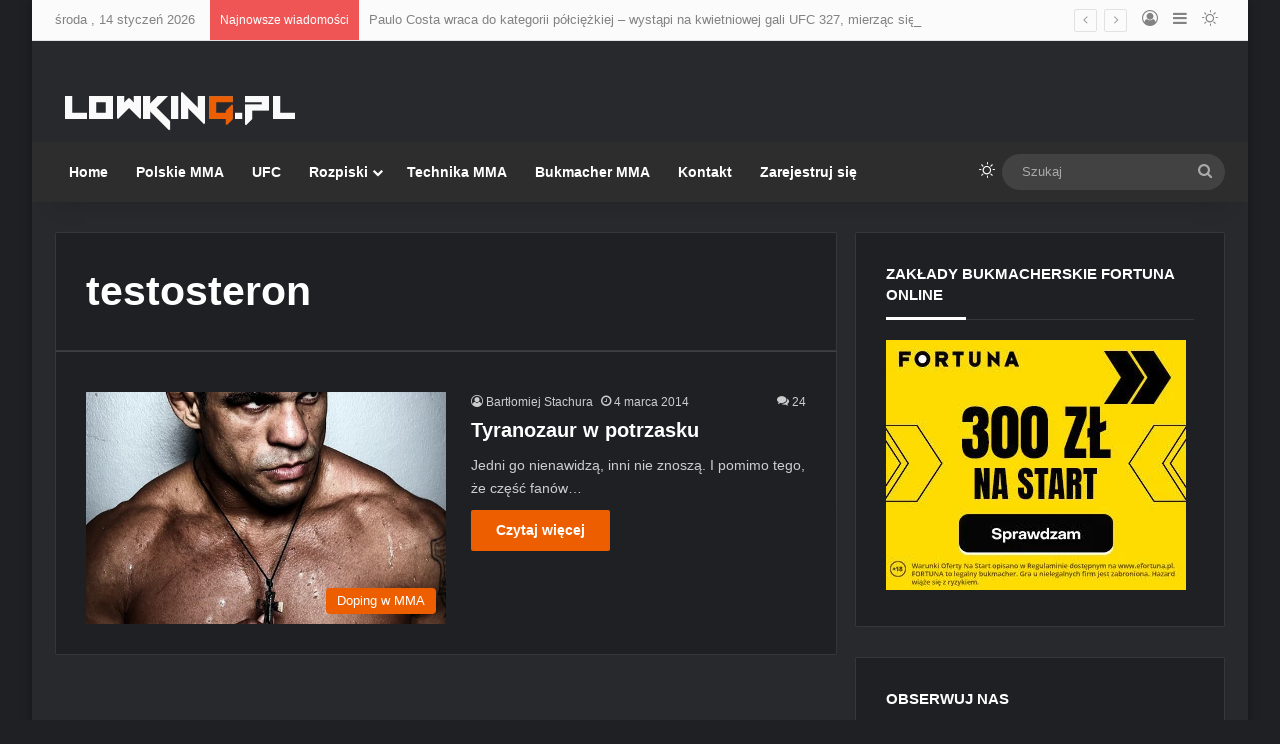

--- FILE ---
content_type: text/css
request_url: https://www.lowking.pl/wp-content/tablepress-combined.min.css?ver=231
body_size: 1890
content:
.tablepress{--text-color:#111;--head-text-color:var(--text-color);--head-bg-color:#d9edf7;--odd-text-color:var(--text-color);--odd-bg-color:#fff;--even-text-color:var(--text-color);--even-bg-color:#f9f9f9;--hover-text-color:var(--text-color);--hover-bg-color:#f3f3f3;--border-color:#ddd;--padding:0.5rem;border:none;border-collapse:collapse;border-spacing:0;clear:both;margin:0 auto 1rem;table-layout:auto;width:100%}.tablepress>:not(caption)>*>*{background:none;border:none;box-sizing:border-box;float:none!important;padding:var(--padding);text-align:left;vertical-align:top}.tablepress>:where(thead)+tbody>:where(:not(.child))>*,.tablepress>tbody>*~:where(:not(.child))>*,.tablepress>tfoot>:where(:first-child)>*{border-top:1px solid var(--border-color)}.tablepress>:where(thead,tfoot)>tr>*{background-color:var(--head-bg-color);color:var(--head-text-color);font-weight:700;vertical-align:middle;word-break:normal}.tablepress>:where(tbody)>tr>*{color:var(--text-color)}.tablepress>:where(tbody.row-striping)>:nth-child(odd of :where(:not(.child,.dtrg-group)))+:where(.child)>*,.tablepress>:where(tbody.row-striping)>:nth-child(odd of :where(:not(.child,.dtrg-group)))>*{background-color:var(--odd-bg-color);color:var(--odd-text-color)}.tablepress>:where(tbody.row-striping)>:nth-child(even of :where(:not(.child,.dtrg-group)))+:where(.child)>*,.tablepress>:where(tbody.row-striping)>:nth-child(even of :where(:not(.child,.dtrg-group)))>*{background-color:var(--even-bg-color);color:var(--even-text-color)}.tablepress>.row-hover>tr:has(+.child:hover)>*,.tablepress>.row-hover>tr:hover+:where(.child)>*,.tablepress>.row-hover>tr:where(:not(.dtrg-group)):hover>*{background-color:var(--hover-bg-color);color:var(--hover-text-color)}.tablepress img{border:none;margin:0;max-width:none;padding:0}.tablepress-table-description{clear:both;display:block}.dt-scroll{width:100%}.dt-scroll .tablepress{width:100%!important}div.dt-scroll-body tfoot tr,div.dt-scroll-body thead tr{height:0}div.dt-scroll-body tfoot tr td,div.dt-scroll-body tfoot tr th,div.dt-scroll-body thead tr td,div.dt-scroll-body thead tr th{border-bottom-width:0!important;border-top-width:0!important;height:0!important;padding-bottom:0!important;padding-top:0!important}div.dt-scroll-body tfoot tr td div.dt-scroll-sizing,div.dt-scroll-body tfoot tr th div.dt-scroll-sizing,div.dt-scroll-body thead tr td div.dt-scroll-sizing,div.dt-scroll-body thead tr th div.dt-scroll-sizing{height:0!important;overflow:hidden!important}div.dt-scroll-body>table.dataTable>thead>tr>td,div.dt-scroll-body>table.dataTable>thead>tr>th{overflow:hidden}.tablepress{--head-active-bg-color:#049cdb;--head-active-text-color:var(--head-text-color);--head-sort-arrow-color:var(--head-active-text-color)}.tablepress thead th:active{outline:none}.tablepress thead .dt-orderable-asc .dt-column-order:before,.tablepress thead .dt-ordering-asc .dt-column-order:before{bottom:50%;content:"\25b2"/"";display:block;position:absolute}.tablepress thead .dt-orderable-desc .dt-column-order:after,.tablepress thead .dt-ordering-desc .dt-column-order:after{content:"\25bc"/"";display:block;position:absolute;top:50%}.tablepress thead .dt-orderable-asc .dt-column-order,.tablepress thead .dt-orderable-desc .dt-column-order,.tablepress thead .dt-ordering-asc .dt-column-order,.tablepress thead .dt-ordering-desc .dt-column-order{color:var(--head-sort-arrow-color);font-family:system-ui,-apple-system,Segoe UI,Roboto,Helvetica Neue,Noto Sans,Liberation Sans,Arial,sans-serif!important;font-size:14px;height:24px;line-height:12px;position:relative;width:12px}.tablepress thead .dt-orderable-asc .dt-column-order:after,.tablepress thead .dt-orderable-asc .dt-column-order:before,.tablepress thead .dt-orderable-desc .dt-column-order:after,.tablepress thead .dt-orderable-desc .dt-column-order:before,.tablepress thead .dt-ordering-asc .dt-column-order:after,.tablepress thead .dt-ordering-asc .dt-column-order:before,.tablepress thead .dt-ordering-desc .dt-column-order:after,.tablepress thead .dt-ordering-desc .dt-column-order:before{opacity:.2}.tablepress thead .dt-orderable-asc,.tablepress thead .dt-orderable-desc{cursor:pointer;outline-offset:-2px}.tablepress thead .dt-orderable-asc:hover,.tablepress thead .dt-orderable-desc:hover,.tablepress thead .dt-ordering-asc,.tablepress thead .dt-ordering-desc{background-color:var(--head-active-bg-color);color:var(--head-active-text-color)}.tablepress thead .dt-ordering-asc .dt-column-order:before,.tablepress thead .dt-ordering-desc .dt-column-order:after{opacity:.8}.tablepress tfoot>tr>* .dt-column-footer,.tablepress tfoot>tr>* .dt-column-header,.tablepress thead>tr>* .dt-column-footer,.tablepress thead>tr>* .dt-column-header{align-items:center;display:flex;gap:4px;justify-content:space-between}.tablepress tfoot>tr>* .dt-column-footer .dt-column-title,.tablepress tfoot>tr>* .dt-column-header .dt-column-title,.tablepress thead>tr>* .dt-column-footer .dt-column-title,.tablepress thead>tr>* .dt-column-header .dt-column-title{flex-grow:1}.tablepress tfoot>tr>* .dt-column-footer .dt-column-title:empty,.tablepress tfoot>tr>* .dt-column-header .dt-column-title:empty,.tablepress thead>tr>* .dt-column-footer .dt-column-title:empty,.tablepress thead>tr>* .dt-column-header .dt-column-title:empty{display:none}.tablepress:where(.auto-type-alignment) .dt-right,.tablepress:where(.auto-type-alignment) .dt-type-date,.tablepress:where(.auto-type-alignment) .dt-type-numeric{text-align:right}.tablepress:where(.auto-type-alignment) .dt-right .dt-column-footer,.tablepress:where(.auto-type-alignment) .dt-right .dt-column-header,.tablepress:where(.auto-type-alignment) .dt-type-date .dt-column-footer,.tablepress:where(.auto-type-alignment) .dt-type-date .dt-column-header,.tablepress:where(.auto-type-alignment) .dt-type-numeric .dt-column-footer,.tablepress:where(.auto-type-alignment) .dt-type-numeric .dt-column-header{flex-direction:row-reverse}.dt-container{clear:both;margin-bottom:1rem;position:relative}.dt-container .tablepress{margin-bottom:0}.dt-container .tablepress tfoot:empty{display:none}.dt-container .dt-layout-row{display:flex;flex-direction:row;flex-wrap:wrap;justify-content:space-between}.dt-container .dt-layout-row.dt-layout-table .dt-layout-cell{display:block;width:100%}.dt-container .dt-layout-cell{display:flex;flex-direction:row;flex-wrap:wrap;gap:1em;padding:5px 0}.dt-container .dt-layout-cell.dt-layout-full{align-items:center;justify-content:space-between;width:100%}.dt-container .dt-layout-cell.dt-layout-full>:only-child{margin:auto}.dt-container .dt-layout-cell.dt-layout-start{align-items:center;justify-content:flex-start;margin-right:auto}.dt-container .dt-layout-cell.dt-layout-end{align-items:center;justify-content:flex-end;margin-left:auto}.dt-container .dt-layout-cell:empty{display:none}.dt-container .dt-input,.dt-container label{display:inline;width:auto}.dt-container .dt-input{font-size:inherit;padding:5px}.dt-container .dt-length,.dt-container .dt-search{align-items:center;display:flex;flex-wrap:wrap;gap:5px;justify-content:center}.dt-container .dt-paging .dt-paging-button{background:#0000;border:1px solid #0000;border-radius:2px;box-sizing:border-box;color:inherit!important;cursor:pointer;display:inline-block;font-size:1em;height:32px;margin-left:2px;min-width:32px;padding:0 5px;text-align:center;text-decoration:none!important;vertical-align:middle}.dt-container .dt-paging .dt-paging-button.current,.dt-container .dt-paging .dt-paging-button:hover{border:1px solid #111}.dt-container .dt-paging .dt-paging-button.disabled,.dt-container .dt-paging .dt-paging-button.disabled:active,.dt-container .dt-paging .dt-paging-button.disabled:hover{border:1px solid #0000;color:#0000004d!important;cursor:default;outline:none}.dt-container .dt-paging>.dt-paging-button:first-child{margin-left:0}.dt-container .dt-paging .ellipsis{padding:0 1em}@media screen and (max-width:767px){.dt-container .dt-layout-row{flex-direction:column}.dt-container .dt-layout-cell{flex-direction:column;padding:.5em 0}}
.tablepress-id-1{font-family:Tahoma;font-size:10px;color:#727272}.tablepress-id-2{font-family:Tahoma;font-size:10px;color:#727272}.tablepress-id-3{font-family:Tahoma;font-size:10px;color:#727272}.tablepress-id-4{font-family:Tahoma;font-size:10px;color:#727272}.tablepress-id-5{font-family:Tahoma;font-size:10px;color:#727272}.tablepress-id-6{font-family:Tahoma;font-size:10px;color:#727272}.tablepress-id-7{font-family:Tahoma;font-size:10px;color:#727272}.tablepress-id-8{font-family:Tahoma;font-size:10px;color:#727272}.tablepress-id-9{font-family:Tahoma;font-size:10px;color:#727272}.tablepress-id-10{font-family:Tahoma;font-size:10px;color:#727272}.tablepress-id-11{font-family:Tahoma;font-size:10px;color:#727272}.tablepress-id-13{font-family:Tahoma;font-size:10px;color:#727272}.tablepress-id-14{font-family:Tahoma;font-size:10px;color:#727272}.tablepress-id-15{font-family:Tahoma;font-size:10px;color:#727272}.tablepress-id-16{font-family:Tahoma;font-size:10px;color:#727272}.tablepress-id-17{font-family:Tahoma;font-size:10px;color:#727272}.tablepress-id-18{font-family:Tahoma;font-size:10px;color:#727272}.tablepress-id-19{font-family:Tahoma;font-size:10px;color:#727272}.tablepress-id-20{font-family:Tahoma;font-size:10px;color:#727272}.tablepress-id-21{font-family:Tahoma;font-size:10px;color:#727272}.tablepress-id-22{font-family:Tahoma;font-size:10px;color:#727272}.tablepress-id-23{font-family:Tahoma;font-size:10px;color:#727272}.tablepress-id-24{font-family:Tahoma;font-size:10px;color:#727272}.tablepress-id-25{font-family:Tahoma;font-size:10px;color:#727272}.tablepress-id-26{font-family:Tahoma;font-size:10px;color:#727272}.tablepress-id-27{font-family:Tahoma;font-size:10px;color:#727272}.tablepress-id-28{font-family:Tahoma;font-size:10px;color:#727272}.tablepress-id-37{font-family:Tahoma;font-size:10px;color:#727272}.tablepress-id-38{font-family:Tahoma;font-size:10px;color:#727272}.tablepress-id-39{font-family:Tahoma;font-size:10px;color:#727272}.tablepress-id-40{font-family:Tahoma;font-size:10px;color:#727272}.tablepress-id-41{font-family:Tahoma;font-size:10px;color:#727272}.tablepress-id-42{font-family:Tahoma;font-size:10px;color:#727272}.tablepress-id-43{font-family:Tahoma;font-size:10px;color:#727272}.tablepress-id-45{font-family:Tahoma;font-size:10px;color:#727272}.tablepress-id-46{font-family:Tahoma;font-size:10px;color:#727272}.tablepress-id-47{font-family:Tahoma;font-size:10px;color:#727272}.tablepress-id-48{font-family:Tahoma;font-size:10px;color:#727272}.tablepress-id-49{font-family:Tahoma;font-size:10px;color:#727272}.tablepress-id-50{font-family:Tahoma;font-size:10px;color:#727272}.tablepress-id-51{font-family:Tahoma;font-size:10px;color:#727272}.tablepress-id-59{font-family:Tahoma;font-size:10px;color:#727272}.tablepress-id-60{font-family:Tahoma;font-size:10px;color:#727272}.tablepress-id-61{font-family:Tahoma;font-size:10px;color:#727272}.tablepress-id-62{font-family:Tahoma;font-size:10px;color:#727272}.tablepress-id-63{font-family:Tahoma;font-size:10px;color:#727272}.tablepress-id-64{font-family:Tahoma;font-size:10px;color:#727272}.tablepress-id-65{font-family:Tahoma;font-size:10px;color:#727272}.tablepress-id-66{font-family:Tahoma;font-size:10px;color:#727272}.tablepress-id-67{font-family:Tahoma;font-size:10px;color:#727272}.tablepress-id-68{font-family:Tahoma;font-size:10px;color:#727272}.tablepress-id-69{font-family:Tahoma;font-size:10px;color:#727272}.tablepress-id-70{font-family:Tahoma;font-size:10px;color:#727272}.tablepress-id-71{font-family:Tahoma;font-size:10px;color:#727272}.tablepress-id-72{font-family:Tahoma;font-size:10px;color:#727272}.tablepress-id-73{font-family:Tahoma;font-size:10px;color:#727272}.tablepress-id-74{font-family:Tahoma;font-size:10px;color:#727272}.tablepress-id-75{font-family:Tahoma;font-size:10px;color:#727272}.tablepress-id-76{font-family:Tahoma;font-size:10px;color:#727272}.tablepress-id-77{font-family:Tahoma;font-size:10px;color:#727272}.tablepress-id-78{font-family:Tahoma;font-size:10px;color:#727272}.tablepress-id-79{font-family:Tahoma;font-size:10px;color:#727272}.tablepress-id-80{font-family:Tahoma;font-size:10px;color:#727272}.tablepress-id-81{font-family:Tahoma;font-size:10px;color:#727272}.tablepress-id-82{font-family:Tahoma;font-size:10px;color:#727272}.tablepress-id-83{font-family:Tahoma;font-size:10px;color:#727272}.tablepress-id-84{font-family:Tahoma;font-size:10px;color:#727272}.tablepress-id-85{font-family:Tahoma;font-size:10px;color:#727272}.tablepress-id-86{font-family:Tahoma;font-size:10px;color:#727272}.tablepress-id-87{font-family:Tahoma;font-size:10px;color:#727272}.tablepress-id-88{font-family:Tahoma;font-size:10px;color:#727272}.tablepress-id-89{font-family:Tahoma;font-size:10px;color:#727272}.tablepress-id-90{font-family:Tahoma;font-size:10px;color:#727272}.tablepress-id-91{font-family:Tahoma;font-size:10px;color:#727272}.tablepress-id-92{font-family:Tahoma;font-size:10px;color:#727272}.tablepress-id-93{font-family:Tahoma;font-size:10px;color:#727272}.tablepress-id-94{font-family:Tahoma;font-size:10px;color:#727272}.tablepress-id-95{font-family:Tahoma;font-size:10px;color:#727272}.tablepress-id-96{font-family:Tahoma;font-size:10px;color:#727272}.tablepress-id-97{font-family:Tahoma;font-size:10px;color:#727272}.tablepress-id-98{font-family:Tahoma;font-size:10px;color:#727272}.tablepress-id-99{font-family:Tahoma;font-size:10px;color:#727272}.tablepress-id-100{font-family:Tahoma;font-size:10px;color:#727272}.tablepress-id-101{font-family:Tahoma;font-size:10px;color:#727272}.tablepress-id-102{font-family:Tahoma;font-size:10px;color:#727272}.tablepress-id-103{font-family:Tahoma;font-size:10px;color:#727272}.tablepress-id-104{font-family:Tahoma;font-size:10px;color:#727272}.tablepress-id-105{font-family:Tahoma;font-size:10px;color:#727272}.tablepress-id-106{font-family:Tahoma;font-size:10px;color:#727272}.tablepress-id-107{font-family:Tahoma;font-size:10px;color:#727272}.tablepress-id-108{font-family:Tahoma;font-size:10px;color:#727272}.tablepress-id-109{font-family:Tahoma;font-size:10px;color:#727272}.tablepress-id-110{font-family:Tahoma;font-size:10px;color:#727272}.tablepress-id-111{font-family:Tahoma;font-size:10px;color:#727272}.tablepress-id-112{font-family:Tahoma;font-size:10px;color:#727272}.tablepress-id-113{font-family:Tahoma;font-size:10px;color:#727272}.tablepress-id-114{font-family:Tahoma;font-size:10px;color:#727272}.tablepress-id-115{font-family:Tahoma;font-size:10px;color:#727272}.tablepress-id-116{font-family:Tahoma;font-size:10px;color:#727272}.tablepress-id-117{font-family:Tahoma;font-size:10px;color:#727272}.tablepress-id-118{font-family:Tahoma;font-size:10px;color:#727272}.tablepress-id-119{font-family:Tahoma;font-size:10px;color:#727272}.tablepress-id-120{font-family:Tahoma;font-size:10px;color:#727272}.tablepress-id-121{font-family:Tahoma;font-size:10px;color:#727272}.tablepress-id-122{font-family:Tahoma;font-size:10px;color:#727272}.tablepress-id-123{font-family:Tahoma;font-size:10px;color:#727272}.tablepress-id-124{font-family:Tahoma;font-size:10px;color:#727272}.tablepress-id-125{font-family:Tahoma;font-size:10px;color:#727272}.tablepress-id-126{font-family:Tahoma;font-size:10px;color:#727272}.tablepress-id-127{font-family:Tahoma;font-size:10px;color:#727272}.tablepress-id-128{font-family:Tahoma;font-size:10px;color:#727272}.tablepress-id-129{font-family:Tahoma;font-size:10px;color:#727272}.tablepress-id-130{font-family:Tahoma;font-size:10px;color:#727272}.tablepress-id-128{font-family:Tahoma;font-size:10px;color:#727272}.tablepress-id-131{font-family:Tahoma;font-size:10px;color:#727272}.tablepress-id-132{font-family:Tahoma;font-size:10px;color:#727272}.tablepress-id-133{font-family:Tahoma;font-size:10px;color:#727272}.tablepress-id-134{font-family:Tahoma;font-size:10px;color:#727272}.tablepress-id-135{font-family:Tahoma;font-size:10px;color:#727272}.tablepress-id-136{font-family:Tahoma;font-size:10px;color:#727272}.tablepress-id-137{font-family:Tahoma;font-size:10px;color:#727272}.tablepress-id-138{font-family:Tahoma;font-size:10px;color:#727272}.tablepress-id-139{font-family:Tahoma;font-size:10px;color:#727272}.tablepress-id-140{font-family:Tahoma;font-size:10px;color:#727272}.tablepress-id-141{font-family:Tahoma;font-size:10px;color:#727272}.tablepress-id-142{font-family:Tahoma;font-size:10px;color:#727272}.tablepress-id-143{font-family:Tahoma;font-size:10px;color:#727272}.tablepress-id-144{font-family:Tahoma;font-size:10px;color:#727272}.tablepress-id-145{font-family:Tahoma;font-size:10px;color:#727272}.tablepress-id-146{font-family:Tahoma;font-size:10px;color:#727272}.tablepress-id-147{font-family:Tahoma;font-size:10px;color:#727272}.tablepress-id-148{font-family:Tahoma;font-size:10px;color:#727272}.tablepress-id-149{font-family:Tahoma;font-size:10px;color:#727272}.tablepress-id-150{font-family:Tahoma;font-size:10px;color:#727272}.tablepress-id-151{font-family:Tahoma;font-size:10px;color:#727272}.tablepress-id-152{font-family:Tahoma;font-size:10px;color:#727272}.tablepress-id-153{font-family:Tahoma;font-size:10px;color:#727272}.tablepress-id-154{font-family:Tahoma;font-size:10px;color:#727272}.tablepress-id-155{font-family:Tahoma;font-size:10px;color:#727272}.tablepress-id-156{font-family:Tahoma;font-size:10px;color:#727272}.tablepress-id-157{font-family:Tahoma;font-size:10px;color:#727272}.tablepress-id-158{font-family:Tahoma;font-size:10px;color:#727272}.tablepress-id-159{font-family:Tahoma;font-size:10px;color:#727272}.tablepress-id-160{font-family:Tahoma;font-size:10px;color:#727272}.tablepress-id-161{font-family:Tahoma;font-size:10px;color:#727272}.tablepress-id-162{font-family:Tahoma;font-size:10px;color:#727272}.tablepress-id-163{font-family:Tahoma;font-size:10px;color:#727272}.tablepress-id-164{font-family:Tahoma;font-size:10px;color:#727272}.tablepress-id-165{font-family:Tahoma;font-size:10px;color:#727272}.tablepress-id-166{font-family:Tahoma;font-size:10px;color:#727272}.tablepress-id-167{font-family:Tahoma;font-size:10px;color:#727272}.tablepress-id-168{font-family:Tahoma;font-size:10px;color:#727272}.tablepress-id-169{font-family:Tahoma;font-size:10px;color:#727272}.tablepress-id-170{font-family:Tahoma;font-size:10px;color:#727272}.tablepress-id-171{font-family:Tahoma;font-size:10px;color:#727272}.tablepress-id-172{font-family:Tahoma;font-size:10px;color:#727272}.tablepress-id-173{font-family:Tahoma;font-size:10px;color:#727272}.tablepress-id-174{font-family:Tahoma;font-size:10px;color:#727272}.tablepress-id-175{font-family:Tahoma;font-size:10px;color:#727272}.tablepress-id-176{font-family:Tahoma;font-size:10px;color:#727272}.tablepress-id-177{font-family:Tahoma;font-size:10px;color:#727272}.tablepress-id-178{font-family:Tahoma;font-size:10px;color:#727272}.tablepress-id-179{font-family:Tahoma;font-size:10px;color:#727272}.tablepress-id-180{font-family:Tahoma;font-size:10px;color:#727272}.tablepress-id-181{font-family:Tahoma;font-size:10px;color:#727272}.tablepress-id-182{font-family:Tahoma;font-size:10px;color:#727272}.tablepress-id-183{font-family:Tahoma;font-size:10px;color:#727272}.tablepress-id-184{font-family:Tahoma;font-size:10px;color:#727272}.tablepress-id-185{font-family:Tahoma;font-size:10px;color:#727272}.tablepress-id-186{font-family:Tahoma;font-size:10px;color:#727272}.tablepress-id-187{font-family:Tahoma;font-size:10px;color:#727272}.tablepress-id-188{font-family:Tahoma;font-size:10px;color:#727272}.tablepress-id-189{font-family:Tahoma;font-size:10px;color:#727272}.tablepress-id-190{font-family:Tahoma;font-size:10px;color:#727272}.tablepress-id-191{font-family:Tahoma;font-size:10px;color:#727272}.tablepress-id-192{font-family:Tahoma;font-size:10px;color:#727272}.tablepress-id-193{font-family:Tahoma;font-size:10px;color:#727272}.tablepress-id-194{font-family:Tahoma;font-size:10px;color:#727272}.tablepress-id-195{font-family:Tahoma;font-size:10px;color:#727272}.tablepress-id-196{font-family:Tahoma;font-size:10px;color:#727272}.tablepress-id-197{font-family:Tahoma;font-size:10px;color:#727272}.tablepress-id-198{font-family:Tahoma;font-size:10px;color:#727272}.tablepress-id-199{font-family:Tahoma;font-size:10px;color:#727272}.tablepress-id-200{font-family:Tahoma;font-size:10px;color:#727272}.tablepress-id-201{font-family:Tahoma;font-size:10px;color:#727272}.tablepress-id-202{font-family:Tahoma;font-size:10px;color:#727272}.tablepress-id-203{font-family:Tahoma;font-size:10px;color:#727272}.tablepress-id-204{font-family:Tahoma;font-size:10px;color:#727272}.tablepress-id-205{font-family:Tahoma;font-size:10px;color:#727272}.tablepress-id-206{font-family:Tahoma;font-size:10px;color:#727272}.tablepress-id-207{font-family:Tahoma;font-size:10px;color:#727272}.tablepress-id-208{font-family:Tahoma;font-size:10px;color:#727272}.tablepress-id-209{font-family:Tahoma;font-size:10px;color:#727272}.tablepress-id-210{font-family:Tahoma;font-size:10px;color:#727272}.tablepress-id-211{font-family:Tahoma;font-size:10px;color:#727272}.tablepress-id-212{font-family:Tahoma;font-size:10px;color:#727272}.tablepress-id-213{font-family:Tahoma;font-size:10px;color:#727272}.tablepress-id-214{font-family:Tahoma;font-size:10px;color:#727272}.tablepress-id-215{font-family:Tahoma;font-size:10px;color:#727272}.tablepress-id-216{font-family:Tahoma;font-size:10px;color:#727272}.tablepress-id-217{font-family:Tahoma;font-size:10px;color:#727272}.tablepress-id-218{font-family:Tahoma;font-size:10px;color:#727272}.tablepress-id-219{font-family:Tahoma;font-size:10px;color:#727272}.tablepress-id-220{font-family:Tahoma;font-size:10px;color:#727272}.tablepress-id-221{font-family:Tahoma;font-size:10px;color:#727272}.tablepress-id-222{font-family:Tahoma;font-size:10px;color:#727272}.tablepress-id-223{font-family:Tahoma;font-size:10px;color:#727272}.tablepress-id-224{font-family:Tahoma;font-size:10px;color:#727272}.tablepress-id-225{font-family:Tahoma;font-size:10px;color:#727272}.tablepress-id-226{font-family:Tahoma;font-size:10px;color:#727272}.tablepress-id-227{font-family:Tahoma;font-size:10px;color:#727272}.tablepress-id-228{font-family:Tahoma;font-size:10px;color:#727272}.tablepress-id-229{font-family:Tahoma;font-size:10px;color:#727272}.tablepress-id-230{font-family:Tahoma;font-size:10px;color:#727272}.tablepress-id-231{font-family:Tahoma;font-size:10px;color:#727272}.tablepress-id-232{font-family:Tahoma;font-size:10px;color:#727272}.tablepress-id-233{font-family:Tahoma;font-size:10px;color:#727272}.tablepress-id-234{font-family:Tahoma;font-size:10px;color:#727272}.tablepress-id-235{font-family:Tahoma;font-size:10px;color:#727272}.tablepress-id-236{font-family:Tahoma;font-size:10px;color:#727272}.tablepress-id-237{font-family:Tahoma;font-size:10px;color:#727272}.tablepress-id-238{font-family:Tahoma;font-size:10px;color:#727272}.tablepress-id-239{font-family:Tahoma;font-size:10px;color:#727272}.tablepress-id-240{font-family:Tahoma;font-size:10px;color:#727272}.tablepress-id-241{font-family:Tahoma;font-size:10px;color:#727272}.tablepress-id-242{font-family:Tahoma;font-size:10px;color:#727272}.tablepress-id-243{font-family:Tahoma;font-size:10px;color:#727272}.tablepress-id-244{font-family:Tahoma;font-size:10px;color:#727272}.tablepress-id-245{font-family:Tahoma;font-size:10px;color:#727272}.tablepress-id-246{font-family:Tahoma;font-size:10px;color:#727272}.tablepress-id-247{font-family:Tahoma;font-size:10px;color:#727272}.tablepress-id-248{font-family:Tahoma;font-size:10px;color:#727272}.tablepress-id-249{font-family:Tahoma;font-size:10px;color:#727272}.tablepress-id-250{font-family:Tahoma;font-size:10px;color:#727272}.tablepress-id-251{font-family:Tahoma;font-size:10px;color:#727272}.tablepress-id-252{font-family:Tahoma;font-size:10px;color:#727272}.tablepress-id-253{font-family:Tahoma;font-size:10px;color:#727272}.tablepress-id-254{font-family:Tahoma;font-size:10px;color:#727272}.tablepress-id-255{font-family:Tahoma;font-size:10px;color:#727272}.tablepress-id-256{font-family:Tahoma;font-size:10px;color:#727272}.tablepress-id-257{font-family:Tahoma;font-size:10px;color:#727272}.tablepress-id-258{font-family:Tahoma;font-size:10px;color:#727272}.tablepress-id-259{font-family:Tahoma;font-size:10px;color:#727272}.tablepress-id-260{font-family:Tahoma;font-size:10px;color:#727272}.tablepress-id-261{font-family:Tahoma;font-size:10px;color:#727272}.tablepress-id-262{font-family:Tahoma;font-size:10px;color:#727272}.tablepress-id-263{font-family:Tahoma;font-size:10px;color:#727272}.tablepress-id-264{font-family:Tahoma;font-size:10px;color:#727272}.tablepress-id-265{font-family:Tahoma;font-size:10px;color:#727272}.tablepress-id-266{font-family:Tahoma;font-size:10px;color:#727272}.tablepress-id-267{font-family:Tahoma;font-size:10px;color:#727272}.tablepress-id-268{font-family:Tahoma;font-size:10px;color:#727272}.tablepress-id-269{font-family:Tahoma;font-size:10px;color:#727272}.tablepress-id-270{font-family:Tahoma;font-size:10px;color:#727272}.tablepress-id-271{font-family:Tahoma;font-size:10px;color:#727272}.tablepress-id-272{font-family:Tahoma;font-size:10px;color:#727272}.tablepress-id-273{font-family:Tahoma;font-size:10px;color:#727272}.tablepress-id-274{font-family:Tahoma;font-size:10px;color:#727272}.tablepress-id-275{font-family:Tahoma;font-size:10px;color:#727272}.tablepress-id-276{font-family:Tahoma;font-size:10px;color:#727272}.tablepress-id-277{font-family:Tahoma;font-size:10px;color:#727272}.tablepress-id-278{font-family:Tahoma;font-size:10px;color:#727272}.tablepress-id-279{font-family:Tahoma;font-size:10px;color:#727272}.tablepress-id-280{font-family:Tahoma;font-size:10px;color:#727272}.tablepress-id-281{font-family:Tahoma;font-size:10px;color:#727272}.tablepress-id-282{font-family:Tahoma;font-size:10px;color:#727272}.tablepress-id-283{font-family:Tahoma;font-size:10px;color:#727272}.tablepress-id-284{font-family:Tahoma;font-size:10px;color:#727272}.tablepress-id-285{font-family:Tahoma;font-size:10px;color:#727272}.tablepress-id-286{font-family:Tahoma;font-size:10px;color:#727272}.tablepress-id-287{font-family:Tahoma;font-size:10px;color:#727272}.tablepress-id-288{font-family:Tahoma;font-size:10px;color:#727272}.tablepress-id-289{font-family:Tahoma;font-size:10px;color:#727272}.tablepress-id-290{font-family:Tahoma;font-size:10px;color:#727272}.tablepress-id-291{font-family:Tahoma;font-size:10px;color:#727272}.tablepress-id-292{font-family:Tahoma;font-size:10px;color:#727272}.tablepress-id-293{font-family:Tahoma;font-size:10px;color:#727272}.tablepress-id-294{font-family:Tahoma;font-size:10px;color:#727272}.tablepress-id-295{font-family:Tahoma;font-size:10px;color:#727272}.tablepress-id-296{font-family:Tahoma;font-size:10px;color:#727272}.tablepress-id-297{font-family:Tahoma;font-size:10px;color:#727272}.tablepress-id-298{font-family:Tahoma;font-size:10px;color:#727272}.tablepress-id-299{font-family:Tahoma;font-size:10px;color:#727272}.tablepress-id-300{font-family:Tahoma;font-size:10px;color:#727272}.tablepress-id-301{font-family:Tahoma;font-size:10px;color:#727272}.tablepress-id-302{font-family:Tahoma;font-size:10px;color:#727272}.tablepress-id-303{font-family:Tahoma;font-size:10px;color:#727272}.tablepress-id-304{font-family:Tahoma;font-size:10px;color:#727272}.tablepress-id-305{font-family:Tahoma;font-size:10px;color:#727272}.tablepress-id-306{font-family:Tahoma;font-size:10px;color:#727272}.tablepress-id-307{font-family:Tahoma;font-size:10px;color:#727272}.tablepress-id-308{font-family:Tahoma;font-size:10px;color:#727272}.tablepress-id-309{font-family:Tahoma;font-size:10px;color:#727272}.tablepress-id-310{font-family:Tahoma;font-size:10px;color:#727272}.tablepress-id-311{font-family:Tahoma;font-size:10px;color:#727272}.tablepress-id-312{font-family:Tahoma;font-size:10px;color:#727272}.tablepress-id-313{font-family:Tahoma;font-size:10px;color:#727272}.tablepress-id-314{font-family:Tahoma;font-size:10px;color:#727272}.tablepress-id-315{font-family:Tahoma;font-size:10px;color:#727272}.tablepress-id-316{font-family:Tahoma;font-size:10px;color:#727272}.tablepress-id-317{font-family:Tahoma;font-size:10px;color:#727272}.tablepress-id-318{font-family:Tahoma;font-size:10px;color:#727272}.tablepress-id-319{font-family:Tahoma;font-size:10px;color:#727272}.tablepress-id-320{font-family:Tahoma;font-size:10px;color:#727272}.tablepress-id-321{font-family:Tahoma;font-size:10px;color:#727272}.tablepress-id-322{font-family:Tahoma;font-size:10px;color:#727272}.tablepress-id-323{font-family:Tahoma;font-size:10px;color:#727272}.tablepress-id-324{font-family:Tahoma;font-size:10px;color:#727272}.tablepress-id-325{font-family:Tahoma;font-size:10px;color:#727272}.tablepress-id-326{font-family:Tahoma;font-size:10px;color:#727272}.tablepress-id-327{font-family:Tahoma;font-size:10px;color:#727272}.tablepress-id-328{font-family:Tahoma;font-size:10px;color:#727272}.tablepress-id-329{font-family:Tahoma;font-size:10px;color:#727272}.tablepress-id-330{font-family:Tahoma;font-size:10px;color:#727272}.tablepress-id-331{font-family:Tahoma;font-size:10px;color:#727272}.tablepress-id-332{font-family:Tahoma;font-size:10px;color:#727272}.tablepress-id-333{font-family:Tahoma;font-size:10px;color:#727272}.tablepress-id-334{font-family:Tahoma;font-size:10px;color:#727272}.tablepress-id-335{font-family:Tahoma;font-size:10px;color:#727272}.tablepress-id-336{font-family:Tahoma;font-size:10px;color:#727272}.tablepress-id-337{font-family:Tahoma;font-size:10px;color:#727272}.tablepress-id-338{font-family:Tahoma;font-size:10px;color:#727272}.tablepress-id-339{font-family:Tahoma;font-size:10px;color:#727272}.tablepress-id-340{font-family:Tahoma;font-size:10px;color:#727272}.tablepress-id-341{font-family:Tahoma;font-size:10px;color:#727272}.tablepress-id-342{font-family:Tahoma;font-size:10px;color:#727272}.tablepress-id-343{font-family:Tahoma;font-size:10px;color:#727272}.tablepress-id-344{font-family:Tahoma;font-size:10px;color:#727272}.tablepress-id-345{font-family:Tahoma;font-size:10px;color:#727272}.tablepress-id-346{font-family:Tahoma;font-size:10px;color:#727272}.tablepress-id-347{font-family:Tahoma;font-size:10px;color:#727272}.tablepress-id-348{font-family:Tahoma;font-size:10px;color:#727272}.tablepress-id-349{font-family:Tahoma;font-size:10px;color:#727272}.tablepress-id-350{font-family:Tahoma;font-size:10px;color:#727272}.tablepress-id-351{font-family:Tahoma;font-size:10px;color:#727272}.tablepress-id-352{font-family:Tahoma;font-size:10px;color:#727272}.tablepress-id-353{font-family:Tahoma;font-size:10px;color:#727272}.tablepress-id-354{font-family:Tahoma;font-size:10px;color:#727272}.tablepress-id-355{font-family:Tahoma;font-size:10px;color:#727272}.tablepress-id-356{font-family:Tahoma;font-size:10px;color:#727272}.tablepress-id-357{font-family:Tahoma;font-size:10px;color:#727272}.tablepress-id-358{font-family:Tahoma;font-size:10px;color:#727272}.tablepress-id-359{font-family:Tahoma;font-size:10px;color:#727272}.tablepress-id-360{font-family:Tahoma;font-size:10px;color:#727272}.tablepress-id-361{font-family:Tahoma;font-size:10px;color:#727272}.tablepress-id-362{font-family:Tahoma;font-size:10px;color:#727272}.tablepress-id-363{font-family:Tahoma;font-size:10px;color:#727272}.tablepress-id-364{font-family:Tahoma;font-size:10px;color:#727272}.tablepress-id-365{font-family:Tahoma;font-size:10px;color:#727272}.tablepress-id-366{font-family:Tahoma;font-size:10px;color:#727272}.tablepress-id-367{font-family:Tahoma;font-size:10px;color:#727272}.tablepress-id-368{font-family:Tahoma;font-size:10px;color:#727272}.tablepress-id-369{font-family:Tahoma;font-size:10px;color:#727272}.tablepress-id-370{font-family:Tahoma;font-size:10px;color:#727272}.tablepress-id-371{font-family:Tahoma;font-size:10px;color:#727272}.tablepress-id-372{font-family:Tahoma;font-size:10px;color:#727272}.tablepress-id-373{font-family:Tahoma;font-size:10px;color:#727272}.tablepress-id-374{font-family:Tahoma;font-size:10px;color:#727272}.tablepress-id-375{font-family:Tahoma;font-size:10px;color:#727272}.tablepress-id-376{font-family:Tahoma;font-size:10px;color:#727272}.tablepress-id-377{font-family:Tahoma;font-size:10px;color:#727272}.tablepress-id-378{font-family:Tahoma;font-size:10px;color:#727272}.tablepress-id-379{font-family:Tahoma;font-size:10px;color:#727272}.tablepress-id-380{font-family:Tahoma;font-size:10px;color:#727272}.tablepress-id-381{font-family:Tahoma;font-size:10px;color:#727272}.tablepress-id-382{font-family:Tahoma;font-size:10px;color:#727272}.tablepress-id-383{font-family:Tahoma;font-size:10px;color:#727272}.tablepress-id-384{font-family:Tahoma;font-size:10px;color:#727272}.tablepress-id-385{font-family:Tahoma;font-size:10px;color:#727272}.tablepress-id-386{font-family:Tahoma;font-size:10px;color:#727272}.tablepress-id-387{font-family:Tahoma;font-size:10px;color:#727272}.tablepress-id-388{font-family:Tahoma;font-size:10px;color:#727272}.tablepress-id-389{font-family:Tahoma;font-size:10px;color:#727272}.tablepress-id-390{font-family:Tahoma;font-size:10px;color:#727272}.tablepress-id-391{font-family:Tahoma;font-size:10px;color:#727272}.tablepress-id-392{font-family:Tahoma;font-size:10px;color:#727272}.tablepress-id-393{font-family:Tahoma;font-size:10px;color:#727272}.tablepress-id-394{font-family:Tahoma;font-size:10px;color:#727272}.tablepress-id-395{font-family:Tahoma;font-size:10px;color:#727272}.tablepress-id-396{font-family:Tahoma;font-size:10px;color:#727272}.tablepress-id-397{font-family:Tahoma;font-size:10px;color:#727272}.tablepress-id-398{font-family:Tahoma;font-size:10px;color:#727272}.tablepress-id-399{font-family:Tahoma;font-size:10px;color:#727272}.tablepress-id-400{font-family:Tahoma;font-size:10px;color:#727272}.tablepress-id-401{font-family:Tahoma;font-size:10px;color:#727272}.tablepress-id-402{font-family:Tahoma;font-size:10px;color:#727272}.tablepress-id-403{font-family:Tahoma;font-size:10px;color:#727272}.tablepress-id-404{font-family:Tahoma;font-size:10px;color:#727272}.tablepress-id-405{font-family:Tahoma;font-size:10px;color:#727272}.tablepress-id-406{font-family:Tahoma;font-size:10px;color:#727272}.tablepress-id-407{font-family:Tahoma;font-size:10px;color:#727272}.tablepress-id-408{font-family:Tahoma;font-size:10px;color:#727272}.tablepress-id-409{font-family:Tahoma;font-size:10px;color:#727272}.tablepress-id-410{font-family:Tahoma;font-size:10px;color:#727272}.tablepress-id-411{font-family:Tahoma;font-size:10px;color:#727272}.tablepress-id-412{font-family:Tahoma;font-size:10px;color:#727272}.tablepress-id-413{font-family:Tahoma;font-size:10px;color:#727272}.tablepress-id-414{font-family:Tahoma;font-size:10px;color:#727272}.tablepress-id-415{font-family:Tahoma;font-size:10px;color:#727272}.tablepress-id-416{font-family:Tahoma;font-size:10px;color:#727272}.tablepress-id-417{font-family:Tahoma;font-size:10px;color:#727272}.tablepress-id-418{font-family:Tahoma;font-size:10px;color:#727272}.tablepress-id-419{font-family:Tahoma;font-size:10px;color:#727272}.tablepress-id-420{font-family:Tahoma;font-size:10px;color:#727272}.tablepress-id-421{font-family:Tahoma;font-size:10px;color:#727272}.tablepress-id-422{font-family:Tahoma;font-size:10px;color:#727272}.tablepress-id-423{font-family:Tahoma;font-size:10px;color:#727272}.tablepress-id-424{font-family:Tahoma;font-size:10px;color:#727272}.tablepress-id-425{font-family:Tahoma;font-size:10px;color:#727272}.tablepress-id-426{font-family:Tahoma;font-size:10px;color:#727272}.tablepress-id-427{font-family:Tahoma;font-size:10px;color:#727272}.tablepress-id-428{font-family:Tahoma;font-size:10px;color:#727272}.tablepress-id-429{font-family:Tahoma;font-size:10px;color:#727272}.tablepress-id-430{font-family:Tahoma;font-size:10px;color:#727272}.tablepress-id-431{font-family:Tahoma;font-size:10px;color:#727272}.tablepress-id-432{font-family:Tahoma;font-size:10px;color:#727272}.tablepress-id-433{font-family:Tahoma;font-size:10px;color:#727272}.tablepress-id-434{font-family:Tahoma;font-size:10px;color:#727272}.tablepress-id-435{font-family:Tahoma;font-size:10px;color:#727272}.tablepress-id-436{font-family:Tahoma;font-size:10px;color:#fff}.tablepress thead th,.tablepress tfoot th{background-color:#5e5e5e}.tablepress thead .dt-ordering-asc,.tablepress thead .dt-ordering-desc,.tablepress thead .dt-orderable-asc:hover,.tablepress thead .dt-orderable-desc:hover{background-color:#5e5e5e}.tablepress-id-1,.tablepress-id-1 tr,.tablepress-id-1 tbody td,.tablepress-id-1 thead th,.tablepress-id-1 tfoot th{border:none}.tablepress>:where(tbody.row-striping)>:nth-child(even)>*{background-color:#4b4b4b;color:#fff}.tablepress>:where(tbody.row-striping)>:nth-child(odd)>*{background-color:#373737;color:#fff}.tablepress .row-hover tr:hover td{background-color:red;color:#0f0;background-color:#222;color:#fff}

--- FILE ---
content_type: application/javascript; charset=utf-8
request_url: https://fundingchoicesmessages.google.com/f/AGSKWxWFbXKjFuhbIkpcgsrHQ1hf0Jgbuf25R8Lysp4ut2AmZgBs-kffnRk4XATF2cm3lOoA99vlmnZHyNPm8sx3GhagyHIRt1tFffa4xN8rsOMW8MUzti25v6u244-eSnIPUlkd2pq_DG0wyvYlAylalxHMMEGXELcsse33FqR-aeHyM3hwySgOE6jDYHAE/_-ads/static-/mobile_ad./VideoAdContent?&expandable_ad_/oncc-ad.
body_size: -1290
content:
window['eb0972a2-e3b7-4a72-8609-068545dd9b20'] = true;

--- FILE ---
content_type: application/javascript; charset=utf-8
request_url: https://fundingchoicesmessages.google.com/f/AGSKWxUOeo280eaZOGxP_0GYKXSDz5NfPuUhaMLXRPYU_F-aFsQnzPmJZjocXUXs60vkLpPQjWs4jbAwMzF5eqA-HZcBLNT7X0DlnxyOh2FVdgMeI3bUJ9FNXDTwaQrwWs9nYp9Sv3hHnA==?fccs=W251bGwsbnVsbCxudWxsLG51bGwsbnVsbCxudWxsLFsxNzY4MzY5NjY3LDM0NjAwMDAwMF0sbnVsbCxudWxsLG51bGwsW251bGwsWzddXSwiaHR0cHM6Ly93d3cubG93a2luZy5wbC90YWcvdGVzdG9zdGVyb24vIixudWxsLFtbOCwiR1AyYWpaWFFBZ2MiXSxbOSwiZW4tVVMiXSxbMTksIjIiXSxbMTcsIlswXSJdLFsyNCwiIl0sWzI5LCJmYWxzZSJdXV0
body_size: -217
content:
if (typeof __googlefc.fcKernelManager.run === 'function') {"use strict";this.default_ContributorServingResponseClientJs=this.default_ContributorServingResponseClientJs||{};(function(_){var window=this;
try{
var OH=function(a){this.A=_.t(a)};_.u(OH,_.J);var PH=_.Zc(OH);var QH=function(a,b,c){this.B=a;this.params=b;this.j=c;this.l=_.F(this.params,4);this.o=new _.bh(this.B.document,_.O(this.params,3),new _.Og(_.Ok(this.j)))};QH.prototype.run=function(){if(_.P(this.params,10)){var a=this.o;var b=_.ch(a);b=_.Jd(b,4);_.gh(a,b)}a=_.Pk(this.j)?_.Xd(_.Pk(this.j)):new _.Zd;_.$d(a,9);_.F(a,4)!==1&&_.H(a,4,this.l===2||this.l===3?1:2);_.Dg(this.params,5)&&(b=_.O(this.params,5),_.fg(a,6,b));return a};var RH=function(){};RH.prototype.run=function(a,b){var c,d;return _.v(function(e){c=PH(b);d=(new QH(a,c,_.A(c,_.Nk,2))).run();return e.return({ia:_.L(d)})})};_.Rk(8,new RH);
}catch(e){_._DumpException(e)}
}).call(this,this.default_ContributorServingResponseClientJs);
// Google Inc.

//# sourceURL=/_/mss/boq-content-ads-contributor/_/js/k=boq-content-ads-contributor.ContributorServingResponseClientJs.en_US.GP2ajZXQAgc.es5.O/d=1/exm=kernel_loader,loader_js_executable/ed=1/rs=AJlcJMwxu1KDYCo_MT4gCPaAdBlhVAdLlg/m=web_iab_tcf_v2_signal_executable
__googlefc.fcKernelManager.run('\x5b\x5b\x5b8,\x22\x5bnull,\x5b\x5bnull,null,null,\\\x22https:\/\/fundingchoicesmessages.google.com\/f\/AGSKWxVGaRp6aD7mPxryq0WEW5_4t8A61wM_F25FNlQSnQNhniQpPFih_C7Q6lPmKaGcJuH6jfzuHXjuG5TG8hNdZsAro3a_QH_1sAdaiSF-b_OIsc3RbK0p80EcdernzxGyOPrKvMWyug\\\\u003d\\\\u003d\\\x22\x5d,null,null,\x5bnull,null,null,\\\x22https:\/\/fundingchoicesmessages.google.com\/el\/AGSKWxWlv49RpHnAMLzZU5zL_4epzlM_1IbcNxOGTZQHKEbwm5RCWGkZoIk-JOfI6RmJ5Z9Yk6ldSG2-fpJMAYWpwKxDUjacIF1z_kOQE1h-sxIGZNcOLWXu4DEhH2RbNEqGQxeXst2Pqw\\\\u003d\\\\u003d\\\x22\x5d,null,\x5bnull,\x5b7\x5d\x5d\x5d,\\\x22lowking.pl\\\x22,1,\\\x22pl\\\x22,null,null,null,null,1\x5d\x22\x5d\x5d,\x5bnull,null,null,\x22https:\/\/fundingchoicesmessages.google.com\/f\/AGSKWxUx5K7ibqUxh1cP-dfjdnK535aytJz6NC9Dw-S3t5CmGyjcT_1h7_nIDwlZr7i5LYXKOmiaV-9IxfEd2TNdWLcZf42Eja4Elz5vb5NkanqyeK5qFkUnHzlY-thh2RhaxLAc3TP9Wg\\u003d\\u003d\x22\x5d\x5d');}